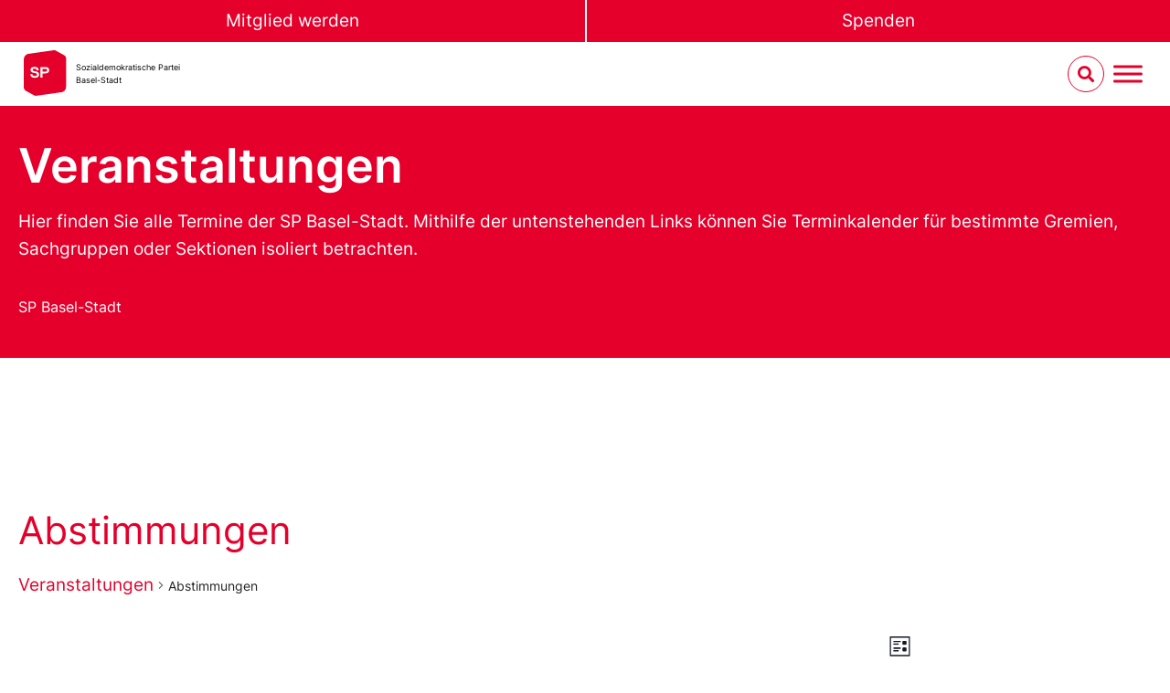

--- FILE ---
content_type: text/css; charset=utf-8
request_url: https://sp-bs.ch/wp-content/uploads/elementor/css/post-912.css?ver=1768822387
body_size: 911
content:
.elementor-kit-912{--e-global-color-primary:#242424;--e-global-color-secondary:#E4002B;--e-global-color-text:#242424;--e-global-color-accent:#E4002B;--e-global-color-0658593:#FFFFFF;--e-global-color-bf6c934:#EBEBEB;--e-global-color-99f8bc6:#DDE9EF;--e-global-color-f0db546:#F6F6F6;--e-global-typography-primary-font-family:"Inter";--e-global-typography-primary-font-size:52px;--e-global-typography-primary-font-weight:600;--e-global-typography-secondary-font-family:"Inter";--e-global-typography-secondary-font-size:42px;--e-global-typography-secondary-font-weight:600;--e-global-typography-text-font-family:"Inter";--e-global-typography-text-font-size:19px;--e-global-typography-text-font-weight:400;--e-global-typography-text-line-height:1.6em;--e-global-typography-accent-font-family:"Inter";--e-global-typography-accent-font-size:14px;--e-global-typography-accent-font-weight:500;--e-global-typography-accent-text-decoration:underline;--e-global-typography-50c7de8-font-family:"Inter";--e-global-typography-50c7de8-font-size:28px;--e-global-typography-50c7de8-font-weight:600;--e-global-typography-50c7de8-text-decoration:none;--e-global-typography-6d21f20-font-family:"Inter";--e-global-typography-6d21f20-font-size:24px;--e-global-typography-6d21f20-font-weight:600;--e-global-typography-d8c633f-font-family:"Inter";--e-global-typography-d8c633f-font-size:22px;--e-global-typography-d8c633f-font-weight:600;--e-global-typography-3cacfc3-font-family:"Inter";--e-global-typography-3cacfc3-font-size:16px;--e-global-typography-3cacfc3-font-weight:600;color:var( --e-global-color-text );font-family:var( --e-global-typography-text-font-family ), Sans-serif;font-size:var( --e-global-typography-text-font-size );font-weight:var( --e-global-typography-text-font-weight );line-height:var( --e-global-typography-text-line-height );}.elementor-kit-912 e-page-transition{background-color:#FFBC7D;}.elementor-kit-912 a{color:var( --e-global-color-secondary );font-family:"Inter", Sans-serif;font-size:19px;font-weight:400;text-decoration:none;line-height:1.6em;}.elementor-kit-912 a:hover{color:var( --e-global-color-secondary );font-family:"Inter", Sans-serif;font-size:19px;font-weight:400;text-decoration:underline;line-height:1.6em;}.elementor-kit-912 h1{color:var( --e-global-color-secondary );font-family:var( --e-global-typography-primary-font-family ), Sans-serif;font-size:var( --e-global-typography-primary-font-size );font-weight:var( --e-global-typography-primary-font-weight );}.elementor-kit-912 h2{color:var( --e-global-color-text );font-family:var( --e-global-typography-secondary-font-family ), Sans-serif;font-size:var( --e-global-typography-secondary-font-size );font-weight:var( --e-global-typography-secondary-font-weight );}.elementor-kit-912 h3{color:var( --e-global-color-text );font-family:var( --e-global-typography-50c7de8-font-family ), Sans-serif;font-size:var( --e-global-typography-50c7de8-font-size );font-weight:var( --e-global-typography-50c7de8-font-weight );text-decoration:var( --e-global-typography-50c7de8-text-decoration );}.elementor-kit-912 h4{color:var( --e-global-color-text );font-family:var( --e-global-typography-6d21f20-font-family ), Sans-serif;font-size:var( --e-global-typography-6d21f20-font-size );font-weight:var( --e-global-typography-6d21f20-font-weight );}.elementor-kit-912 h5{color:var( --e-global-color-text );font-family:var( --e-global-typography-d8c633f-font-family ), Sans-serif;font-size:var( --e-global-typography-d8c633f-font-size );font-weight:var( --e-global-typography-d8c633f-font-weight );}.elementor-kit-912 h6{color:var( --e-global-color-text );font-family:var( --e-global-typography-d8c633f-font-family ), Sans-serif;font-size:var( --e-global-typography-d8c633f-font-size );font-weight:var( --e-global-typography-d8c633f-font-weight );}.elementor-section.elementor-section-boxed > .elementor-container{max-width:900px;}.e-con{--container-max-width:900px;}{}h1.entry-title{display:var(--page-title-display);}.site-header .site-branding{flex-direction:column;align-items:stretch;}.site-header{padding-inline-end:0px;padding-inline-start:0px;}.site-footer .site-branding{flex-direction:column;align-items:stretch;}@media(max-width:1280px){.elementor-kit-912{font-size:var( --e-global-typography-text-font-size );line-height:var( --e-global-typography-text-line-height );}.elementor-kit-912 h1{font-size:var( --e-global-typography-primary-font-size );}.elementor-kit-912 h2{font-size:var( --e-global-typography-secondary-font-size );}.elementor-kit-912 h3{font-size:var( --e-global-typography-50c7de8-font-size );}.elementor-kit-912 h4{font-size:var( --e-global-typography-6d21f20-font-size );}.elementor-kit-912 h5{font-size:var( --e-global-typography-d8c633f-font-size );}.elementor-kit-912 h6{font-size:var( --e-global-typography-d8c633f-font-size );}.elementor-section.elementor-section-boxed > .elementor-container{max-width:1024px;}.e-con{--container-max-width:1024px;}}@media(max-width:1024px){.elementor-kit-912{--e-global-typography-primary-font-size:33px;--e-global-typography-secondary-font-size:28px;--e-global-typography-secondary-line-height:1.2em;--e-global-typography-text-font-size:17px;--e-global-typography-accent-font-size:17px;--e-global-typography-50c7de8-font-size:24px;--e-global-typography-6d21f20-font-size:22px;--e-global-typography-d8c633f-font-size:20px;--e-global-typography-3cacfc3-font-size:14px;font-size:var( --e-global-typography-text-font-size );line-height:var( --e-global-typography-text-line-height );}.elementor-kit-912 a{font-size:17px;}.elementor-kit-912 a:hover{font-size:17px;}.elementor-kit-912 h1{font-size:var( --e-global-typography-primary-font-size );}.elementor-kit-912 h2{font-size:var( --e-global-typography-secondary-font-size );}.elementor-kit-912 h3{font-size:var( --e-global-typography-50c7de8-font-size );}.elementor-kit-912 h4{font-size:var( --e-global-typography-6d21f20-font-size );}.elementor-kit-912 h5{font-size:var( --e-global-typography-d8c633f-font-size );}.elementor-kit-912 h6{font-size:var( --e-global-typography-d8c633f-font-size );}}/* Start Custom Fonts CSS */@font-face {
	font-family: 'Inter';
	font-style: normal;
	font-weight: normal;
	font-display: auto;
	src: url('/wp-content/uploads/2022/01/inter-v7-latin-regular.eot');
	src: url('/wp-content/uploads/2022/01/inter-v7-latin-regular.eot?#iefix') format('embedded-opentype'),
		url('/wp-content/uploads/2022/01/inter-v7-latin-regular.woff2') format('woff2'),
		url('/wp-content/uploads/2022/01/inter-v7-latin-regular.woff') format('woff'),
		url('/wp-content/uploads/2022/01/inter-v7-latin-regular.ttf') format('truetype'),
		url('/wp-content/uploads/2022/01/inter-v7-latin-regular.svg#Inter') format('svg');
}
@font-face {
	font-family: 'Inter';
	font-style: normal;
	font-weight: 600;
	font-display: auto;
	src: url('/wp-content/uploads/2022/02/inter-v7-latin-600.eot');
	src: url('/wp-content/uploads/2022/02/inter-v7-latin-600.eot?#iefix') format('embedded-opentype'),
		url('/wp-content/uploads/2022/02/inter-v7-latin-600.woff2') format('woff2'),
		url('/wp-content/uploads/2022/02/inter-v7-latin-600.woff') format('woff'),
		url('/wp-content/uploads/2022/02/inter-v7-latin-600.ttf') format('truetype'),
		url('/wp-content/uploads/2022/02/inter-v7-latin-600.svg#Inter') format('svg');
}
@font-face {
	font-family: 'Inter';
	font-style: normal;
	font-weight: 200;
	font-display: auto;
	src: url('/wp-content/uploads/2022/02/inter-v7-latin-200.eot');
	src: url('/wp-content/uploads/2022/02/inter-v7-latin-200.eot?#iefix') format('embedded-opentype'),
		url('/wp-content/uploads/2022/02/inter-v7-latin-200.woff2') format('woff2'),
		url('/wp-content/uploads/2022/02/inter-v7-latin-200.woff') format('woff'),
		url('/wp-content/uploads/2022/02/inter-v7-latin-200.ttf') format('truetype'),
		url('/wp-content/uploads/2022/02/inter-v7-latin-200.svg#Inter') format('svg');
}
@font-face {
	font-family: 'Inter';
	font-style: normal;
	font-weight: 800;
	font-display: auto;
	src: url('/wp-content/uploads/2022/02/inter-v7-latin-800.eot');
	src: url('/wp-content/uploads/2022/02/inter-v7-latin-800.eot?#iefix') format('embedded-opentype'),
		url('/wp-content/uploads/2022/02/inter-v7-latin-800.woff2') format('woff2'),
		url('/wp-content/uploads/2022/02/inter-v7-latin-800.woff') format('woff'),
		url('/wp-content/uploads/2022/02/inter-v7-latin-800.ttf') format('truetype'),
		url('/wp-content/uploads/2022/02/inter-v7-latin-800.svg#Inter') format('svg');
}
/* End Custom Fonts CSS */

--- FILE ---
content_type: text/css; charset=utf-8
request_url: https://sp-bs.ch/wp-content/uploads/elementor/css/post-184.css?ver=1768822387
body_size: 1563
content:
.elementor-184 .elementor-element.elementor-element-1f6cb6c{--spacer-size:120px;}.elementor-184 .elementor-element.elementor-element-d342325:not(.elementor-motion-effects-element-type-background), .elementor-184 .elementor-element.elementor-element-d342325 > .elementor-motion-effects-container > .elementor-motion-effects-layer{background-color:var( --e-global-color-bf6c934 );}.elementor-184 .elementor-element.elementor-element-d342325 > .elementor-container{max-width:1400px;}.elementor-184 .elementor-element.elementor-element-d342325{transition:background 0.3s, border 0.3s, border-radius 0.3s, box-shadow 0.3s;padding:80px 0px 80px 0px;}.elementor-184 .elementor-element.elementor-element-d342325 > .elementor-background-overlay{transition:background 0.3s, border-radius 0.3s, opacity 0.3s;}.elementor-184 .elementor-element.elementor-element-781dce4.elementor-column > .elementor-widget-wrap{justify-content:center;}.elementor-widget-heading .elementor-heading-title{font-family:var( --e-global-typography-primary-font-family ), Sans-serif;font-size:var( --e-global-typography-primary-font-size );font-weight:var( --e-global-typography-primary-font-weight );color:var( --e-global-color-primary );}.elementor-184 .elementor-element.elementor-element-ef20dd7{text-align:center;}.elementor-184 .elementor-element.elementor-element-ef20dd7 .elementor-heading-title{font-family:var( --e-global-typography-50c7de8-font-family ), Sans-serif;font-size:var( --e-global-typography-50c7de8-font-size );font-weight:var( --e-global-typography-50c7de8-font-weight );text-decoration:var( --e-global-typography-50c7de8-text-decoration );color:var( --e-global-color-text );}.elementor-184 .elementor-element.elementor-element-4228904:not(.elementor-motion-effects-element-type-background), .elementor-184 .elementor-element.elementor-element-4228904 > .elementor-motion-effects-container > .elementor-motion-effects-layer{background-color:#E1E1E1;}.elementor-184 .elementor-element.elementor-element-4228904 > .elementor-container{max-width:1400px;}.elementor-184 .elementor-element.elementor-element-4228904{transition:background 0.3s, border 0.3s, border-radius 0.3s, box-shadow 0.3s;}.elementor-184 .elementor-element.elementor-element-4228904 > .elementor-background-overlay{transition:background 0.3s, border-radius 0.3s, opacity 0.3s;}.elementor-184 .elementor-element.elementor-element-600b57c > .elementor-element-populated{margin:0px 0px 0px 0px;--e-column-margin-right:0px;--e-column-margin-left:0px;}.elementor-184 .elementor-element.elementor-element-0351b68{margin-top:30px;margin-bottom:0px;}.elementor-184 .elementor-element.elementor-element-0f42bd4 .elementor-element-populated .elementor-heading-title{color:var( --e-global-color-text );}.elementor-184 .elementor-element.elementor-element-0f42bd4 > .elementor-element-populated{color:var( --e-global-color-secondary );margin:0px 0px 0px 0px;--e-column-margin-right:0px;--e-column-margin-left:0px;}.elementor-184 .elementor-element.elementor-element-0f42bd4 .elementor-element-populated a{color:var( --e-global-color-secondary );}.elementor-184 .elementor-element.elementor-element-7c3effa .elementor-heading-title{font-family:var( --e-global-typography-6d21f20-font-family ), Sans-serif;font-size:var( --e-global-typography-6d21f20-font-size );font-weight:var( --e-global-typography-6d21f20-font-weight );color:var( --e-global-color-text );}.elementor-widget-nav-menu .elementor-nav-menu .elementor-item{font-family:var( --e-global-typography-primary-font-family ), Sans-serif;font-size:var( --e-global-typography-primary-font-size );font-weight:var( --e-global-typography-primary-font-weight );}.elementor-widget-nav-menu .elementor-nav-menu--main .elementor-item{color:var( --e-global-color-text );fill:var( --e-global-color-text );}.elementor-widget-nav-menu .elementor-nav-menu--main .elementor-item:hover,
					.elementor-widget-nav-menu .elementor-nav-menu--main .elementor-item.elementor-item-active,
					.elementor-widget-nav-menu .elementor-nav-menu--main .elementor-item.highlighted,
					.elementor-widget-nav-menu .elementor-nav-menu--main .elementor-item:focus{color:var( --e-global-color-accent );fill:var( --e-global-color-accent );}.elementor-widget-nav-menu .elementor-nav-menu--main:not(.e--pointer-framed) .elementor-item:before,
					.elementor-widget-nav-menu .elementor-nav-menu--main:not(.e--pointer-framed) .elementor-item:after{background-color:var( --e-global-color-accent );}.elementor-widget-nav-menu .e--pointer-framed .elementor-item:before,
					.elementor-widget-nav-menu .e--pointer-framed .elementor-item:after{border-color:var( --e-global-color-accent );}.elementor-widget-nav-menu{--e-nav-menu-divider-color:var( --e-global-color-text );}.elementor-widget-nav-menu .elementor-nav-menu--dropdown .elementor-item, .elementor-widget-nav-menu .elementor-nav-menu--dropdown  .elementor-sub-item{font-family:var( --e-global-typography-accent-font-family ), Sans-serif;font-size:var( --e-global-typography-accent-font-size );font-weight:var( --e-global-typography-accent-font-weight );text-decoration:var( --e-global-typography-accent-text-decoration );}.elementor-184 .elementor-element.elementor-element-def2ab0 .elementor-menu-toggle{margin:0 auto;}.elementor-184 .elementor-element.elementor-element-def2ab0 .elementor-nav-menu .elementor-item{font-family:"Inter", Sans-serif;font-size:19px;font-weight:400;text-decoration:none;line-height:1.6em;}.elementor-184 .elementor-element.elementor-element-def2ab0 .elementor-nav-menu--main .elementor-item{color:var( --e-global-color-primary );fill:var( --e-global-color-primary );padding-left:0px;padding-right:0px;padding-top:0px;padding-bottom:0px;}.elementor-184 .elementor-element.elementor-element-def2ab0 .elementor-nav-menu--main .elementor-item:hover,
					.elementor-184 .elementor-element.elementor-element-def2ab0 .elementor-nav-menu--main .elementor-item.elementor-item-active,
					.elementor-184 .elementor-element.elementor-element-def2ab0 .elementor-nav-menu--main .elementor-item.highlighted,
					.elementor-184 .elementor-element.elementor-element-def2ab0 .elementor-nav-menu--main .elementor-item:focus{color:var( --e-global-color-secondary );fill:var( --e-global-color-secondary );}.elementor-184 .elementor-element.elementor-element-def2ab0 .elementor-nav-menu--main .elementor-item.elementor-item-active{color:var( --e-global-color-text );}.elementor-184 .elementor-element.elementor-element-bbda376 .elementor-element-populated .elementor-heading-title{color:var( --e-global-color-text );}.elementor-184 .elementor-element.elementor-element-bbda376 > .elementor-element-populated{color:var( --e-global-color-secondary );}.elementor-184 .elementor-element.elementor-element-bbda376 .elementor-element-populated a{color:var( --e-global-color-secondary );}.elementor-184 .elementor-element.elementor-element-1dbea73 .elementor-heading-title{font-family:var( --e-global-typography-6d21f20-font-family ), Sans-serif;font-size:var( --e-global-typography-6d21f20-font-size );font-weight:var( --e-global-typography-6d21f20-font-weight );color:var( --e-global-color-text );}.elementor-widget-icon-list .elementor-icon-list-item:not(:last-child):after{border-color:var( --e-global-color-text );}.elementor-widget-icon-list .elementor-icon-list-icon i{color:var( --e-global-color-primary );}.elementor-widget-icon-list .elementor-icon-list-icon svg{fill:var( --e-global-color-primary );}.elementor-widget-icon-list .elementor-icon-list-item > .elementor-icon-list-text, .elementor-widget-icon-list .elementor-icon-list-item > a{font-family:var( --e-global-typography-text-font-family ), Sans-serif;font-size:var( --e-global-typography-text-font-size );font-weight:var( --e-global-typography-text-font-weight );line-height:var( --e-global-typography-text-line-height );}.elementor-widget-icon-list .elementor-icon-list-text{color:var( --e-global-color-secondary );}.elementor-184 .elementor-element.elementor-element-8276c81 .elementor-icon-list-icon i{color:var( --e-global-color-text );transition:color 0.3s;}.elementor-184 .elementor-element.elementor-element-8276c81 .elementor-icon-list-icon svg{fill:var( --e-global-color-text );transition:fill 0.3s;}.elementor-184 .elementor-element.elementor-element-8276c81 .elementor-icon-list-item:hover .elementor-icon-list-icon i{color:var( --e-global-color-secondary );}.elementor-184 .elementor-element.elementor-element-8276c81 .elementor-icon-list-item:hover .elementor-icon-list-icon svg{fill:var( --e-global-color-secondary );}.elementor-184 .elementor-element.elementor-element-8276c81{--e-icon-list-icon-size:18px;--icon-vertical-offset:0px;}.elementor-184 .elementor-element.elementor-element-8276c81 .elementor-icon-list-item > .elementor-icon-list-text, .elementor-184 .elementor-element.elementor-element-8276c81 .elementor-icon-list-item > a{font-family:"Inter", Sans-serif;font-size:19px;font-weight:400;text-decoration:none;line-height:1.6em;}.elementor-184 .elementor-element.elementor-element-8276c81 .elementor-icon-list-text{color:var( --e-global-color-text );transition:color 0.3s;}.elementor-184 .elementor-element.elementor-element-8276c81 .elementor-icon-list-item:hover .elementor-icon-list-text{color:var( --e-global-color-secondary );}.elementor-184 .elementor-element.elementor-element-f57befc .elementor-element-populated .elementor-heading-title{color:var( --e-global-color-text );}.elementor-184 .elementor-element.elementor-element-f57befc > .elementor-element-populated{color:var( --e-global-color-secondary );}.elementor-184 .elementor-element.elementor-element-f57befc .elementor-element-populated a{color:var( --e-global-color-secondary );}.elementor-184 .elementor-element.elementor-element-f9c2b40 .elementor-heading-title{font-family:var( --e-global-typography-6d21f20-font-family ), Sans-serif;font-size:var( --e-global-typography-6d21f20-font-size );font-weight:var( --e-global-typography-6d21f20-font-weight );color:var( --e-global-color-text );}.elementor-widget-text-editor{font-family:var( --e-global-typography-text-font-family ), Sans-serif;font-size:var( --e-global-typography-text-font-size );font-weight:var( --e-global-typography-text-font-weight );line-height:var( --e-global-typography-text-line-height );color:var( --e-global-color-text );}.elementor-widget-text-editor.elementor-drop-cap-view-stacked .elementor-drop-cap{background-color:var( --e-global-color-primary );}.elementor-widget-text-editor.elementor-drop-cap-view-framed .elementor-drop-cap, .elementor-widget-text-editor.elementor-drop-cap-view-default .elementor-drop-cap{color:var( --e-global-color-primary );border-color:var( --e-global-color-primary );}.elementor-184 .elementor-element.elementor-element-727c442{font-family:var( --e-global-typography-text-font-family ), Sans-serif;font-size:var( --e-global-typography-text-font-size );font-weight:var( --e-global-typography-text-font-weight );line-height:var( --e-global-typography-text-line-height );}.elementor-184 .elementor-element.elementor-element-d9c3ec9 .elementor-element-populated .elementor-heading-title{color:var( --e-global-color-text );}.elementor-184 .elementor-element.elementor-element-d9c3ec9 > .elementor-element-populated{color:var( --e-global-color-secondary );margin:0px 0px 0px 0px;--e-column-margin-right:0px;--e-column-margin-left:0px;}.elementor-184 .elementor-element.elementor-element-d9c3ec9 .elementor-element-populated a{color:var( --e-global-color-secondary );}.elementor-184 .elementor-element.elementor-element-8db35a7 .elementor-heading-title{font-family:var( --e-global-typography-6d21f20-font-family ), Sans-serif;font-size:var( --e-global-typography-6d21f20-font-size );font-weight:var( --e-global-typography-6d21f20-font-weight );color:var( --e-global-color-text );}.elementor-widget-image .widget-image-caption{color:var( --e-global-color-text );font-family:var( --e-global-typography-text-font-family ), Sans-serif;font-size:var( --e-global-typography-text-font-size );font-weight:var( --e-global-typography-text-font-weight );line-height:var( --e-global-typography-text-line-height );}.elementor-184 .elementor-element.elementor-element-f71779c:not(.elementor-motion-effects-element-type-background), .elementor-184 .elementor-element.elementor-element-f71779c > .elementor-motion-effects-container > .elementor-motion-effects-layer{background-color:#E1E1E1;}.elementor-184 .elementor-element.elementor-element-f71779c > .elementor-container{max-width:1400px;}.elementor-184 .elementor-element.elementor-element-f71779c{transition:background 0.3s, border 0.3s, border-radius 0.3s, box-shadow 0.3s;}.elementor-184 .elementor-element.elementor-element-f71779c > .elementor-background-overlay{transition:background 0.3s, border-radius 0.3s, opacity 0.3s;}.elementor-184 .elementor-element.elementor-element-0da41ed .elementor-element-populated .elementor-heading-title{color:var( --e-global-color-text );}.elementor-184 .elementor-element.elementor-element-0da41ed > .elementor-element-populated{color:var( --e-global-color-secondary );}.elementor-184 .elementor-element.elementor-element-0da41ed .elementor-element-populated a{color:var( --e-global-color-secondary );}.elementor-widget-divider{--divider-color:var( --e-global-color-secondary );}.elementor-widget-divider .elementor-divider__text{color:var( --e-global-color-secondary );font-family:var( --e-global-typography-secondary-font-family ), Sans-serif;font-size:var( --e-global-typography-secondary-font-size );font-weight:var( --e-global-typography-secondary-font-weight );}.elementor-widget-divider.elementor-view-stacked .elementor-icon{background-color:var( --e-global-color-secondary );}.elementor-widget-divider.elementor-view-framed .elementor-icon, .elementor-widget-divider.elementor-view-default .elementor-icon{color:var( --e-global-color-secondary );border-color:var( --e-global-color-secondary );}.elementor-widget-divider.elementor-view-framed .elementor-icon, .elementor-widget-divider.elementor-view-default .elementor-icon svg{fill:var( --e-global-color-secondary );}.elementor-184 .elementor-element.elementor-element-15fd209{--divider-border-style:solid;--divider-color:var( --e-global-color-primary );--divider-border-width:1px;}.elementor-184 .elementor-element.elementor-element-15fd209 .elementor-divider-separator{width:100%;}.elementor-184 .elementor-element.elementor-element-15fd209 .elementor-divider{padding-block-start:2px;padding-block-end:2px;}.elementor-184 .elementor-element.elementor-element-962283d{text-align:center;font-family:"Inter", Sans-serif;font-size:16px;font-weight:400;}.elementor-184 .elementor-element.elementor-element-9c7e374{--spacer-size:1px;}.elementor-theme-builder-content-area{height:400px;}.elementor-location-header:before, .elementor-location-footer:before{content:"";display:table;clear:both;}@media(max-width:1280px){.elementor-widget-heading .elementor-heading-title{font-size:var( --e-global-typography-primary-font-size );}.elementor-184 .elementor-element.elementor-element-ef20dd7 .elementor-heading-title{font-size:var( --e-global-typography-50c7de8-font-size );}.elementor-184 .elementor-element.elementor-element-7c3effa .elementor-heading-title{font-size:var( --e-global-typography-6d21f20-font-size );}.elementor-widget-nav-menu .elementor-nav-menu .elementor-item{font-size:var( --e-global-typography-primary-font-size );}.elementor-widget-nav-menu .elementor-nav-menu--dropdown .elementor-item, .elementor-widget-nav-menu .elementor-nav-menu--dropdown  .elementor-sub-item{font-size:var( --e-global-typography-accent-font-size );}.elementor-184 .elementor-element.elementor-element-1dbea73 .elementor-heading-title{font-size:var( --e-global-typography-6d21f20-font-size );}.elementor-widget-icon-list .elementor-icon-list-item > .elementor-icon-list-text, .elementor-widget-icon-list .elementor-icon-list-item > a{font-size:var( --e-global-typography-text-font-size );line-height:var( --e-global-typography-text-line-height );}.elementor-184 .elementor-element.elementor-element-f9c2b40 .elementor-heading-title{font-size:var( --e-global-typography-6d21f20-font-size );}.elementor-widget-text-editor{font-size:var( --e-global-typography-text-font-size );line-height:var( --e-global-typography-text-line-height );}.elementor-184 .elementor-element.elementor-element-727c442{font-size:var( --e-global-typography-text-font-size );line-height:var( --e-global-typography-text-line-height );}.elementor-184 .elementor-element.elementor-element-8db35a7 .elementor-heading-title{font-size:var( --e-global-typography-6d21f20-font-size );}.elementor-widget-image .widget-image-caption{font-size:var( --e-global-typography-text-font-size );line-height:var( --e-global-typography-text-line-height );}.elementor-widget-divider .elementor-divider__text{font-size:var( --e-global-typography-secondary-font-size );}}@media(max-width:1024px){.elementor-184 .elementor-element.elementor-element-1f6cb6c{--spacer-size:60px;}.elementor-widget-heading .elementor-heading-title{font-size:var( --e-global-typography-primary-font-size );}.elementor-184 .elementor-element.elementor-element-ef20dd7 .elementor-heading-title{font-size:var( --e-global-typography-50c7de8-font-size );}.elementor-184 .elementor-element.elementor-element-600b57c > .elementor-element-populated{margin:0px 0px 0px 0px;--e-column-margin-right:0px;--e-column-margin-left:0px;}.elementor-184 .elementor-element.elementor-element-0351b68{padding:0px 20px 0px 20px;}.elementor-184 .elementor-element.elementor-element-0f42bd4 > .elementor-element-populated{margin:0px 0px 30px 0px;--e-column-margin-right:0px;--e-column-margin-left:0px;padding:0px 0px 0px 0px;}.elementor-184 .elementor-element.elementor-element-7c3effa .elementor-heading-title{font-size:var( --e-global-typography-6d21f20-font-size );}.elementor-widget-nav-menu .elementor-nav-menu .elementor-item{font-size:var( --e-global-typography-primary-font-size );}.elementor-widget-nav-menu .elementor-nav-menu--dropdown .elementor-item, .elementor-widget-nav-menu .elementor-nav-menu--dropdown  .elementor-sub-item{font-size:var( --e-global-typography-accent-font-size );}.elementor-184 .elementor-element.elementor-element-def2ab0 .elementor-nav-menu .elementor-item{font-size:17px;}.elementor-184 .elementor-element.elementor-element-bbda376 > .elementor-element-populated{margin:0px 0px 0px 0px;--e-column-margin-right:0px;--e-column-margin-left:0px;padding:0px 0px 0px 0px;}.elementor-184 .elementor-element.elementor-element-1dbea73 .elementor-heading-title{font-size:var( --e-global-typography-6d21f20-font-size );}.elementor-widget-icon-list .elementor-icon-list-item > .elementor-icon-list-text, .elementor-widget-icon-list .elementor-icon-list-item > a{font-size:var( --e-global-typography-text-font-size );line-height:var( --e-global-typography-text-line-height );}.elementor-184 .elementor-element.elementor-element-8276c81 > .elementor-widget-container{margin:-10px 0px 0px 0px;}.elementor-184 .elementor-element.elementor-element-8276c81 .elementor-icon-list-item > .elementor-icon-list-text, .elementor-184 .elementor-element.elementor-element-8276c81 .elementor-icon-list-item > a{font-size:17px;}.elementor-184 .elementor-element.elementor-element-f57befc > .elementor-element-populated{margin:0px 0px 0px 0px;--e-column-margin-right:0px;--e-column-margin-left:0px;padding:0px 0px 0px 0px;}.elementor-184 .elementor-element.elementor-element-f9c2b40 .elementor-heading-title{font-size:var( --e-global-typography-6d21f20-font-size );}.elementor-widget-text-editor{font-size:var( --e-global-typography-text-font-size );line-height:var( --e-global-typography-text-line-height );}.elementor-184 .elementor-element.elementor-element-727c442 > .elementor-widget-container{margin:-10px 0px 0px 0px;}.elementor-184 .elementor-element.elementor-element-727c442{font-size:var( --e-global-typography-text-font-size );line-height:var( --e-global-typography-text-line-height );}.elementor-184 .elementor-element.elementor-element-d9c3ec9 > .elementor-element-populated{margin:0px 0px 0px 0px;--e-column-margin-right:0px;--e-column-margin-left:0px;padding:0px 0px 0px 0px;}.elementor-184 .elementor-element.elementor-element-8db35a7 .elementor-heading-title{font-size:var( --e-global-typography-6d21f20-font-size );}.elementor-widget-image .widget-image-caption{font-size:var( --e-global-typography-text-font-size );line-height:var( --e-global-typography-text-line-height );}.elementor-184 .elementor-element.elementor-element-f71779c{padding:10px 10px 0px 10px;}.elementor-widget-divider .elementor-divider__text{font-size:var( --e-global-typography-secondary-font-size );}.elementor-184 .elementor-element.elementor-element-962283d{font-size:14px;}}

--- FILE ---
content_type: text/css; charset=utf-8
request_url: https://sp-bs.ch/wp-content/uploads/elementor/css/post-49735.css?ver=1768822389
body_size: 800
content:
.elementor-49735 .elementor-element.elementor-element-1500d5e:not(.elementor-motion-effects-element-type-background), .elementor-49735 .elementor-element.elementor-element-1500d5e > .elementor-motion-effects-container > .elementor-motion-effects-layer{background-color:var( --e-global-color-accent );}.elementor-49735 .elementor-element.elementor-element-1500d5e > .elementor-container{max-width:1400px;}.elementor-49735 .elementor-element.elementor-element-1500d5e{transition:background 0.3s, border 0.3s, border-radius 0.3s, box-shadow 0.3s;padding:20px 0px 20px 0px;z-index:1;}.elementor-49735 .elementor-element.elementor-element-1500d5e > .elementor-background-overlay{transition:background 0.3s, border-radius 0.3s, opacity 0.3s;}.elementor-widget-heading .elementor-heading-title{font-family:var( --e-global-typography-primary-font-family ), Sans-serif;font-size:var( --e-global-typography-primary-font-size );font-weight:var( --e-global-typography-primary-font-weight );color:var( --e-global-color-primary );}.elementor-49735 .elementor-element.elementor-element-549576f .elementor-heading-title{font-family:var( --e-global-typography-primary-font-family ), Sans-serif;font-size:var( --e-global-typography-primary-font-size );font-weight:var( --e-global-typography-primary-font-weight );color:var( --e-global-color-0658593 );}.elementor-widget-text-editor{font-family:var( --e-global-typography-text-font-family ), Sans-serif;font-size:var( --e-global-typography-text-font-size );font-weight:var( --e-global-typography-text-font-weight );line-height:var( --e-global-typography-text-line-height );color:var( --e-global-color-text );}.elementor-widget-text-editor.elementor-drop-cap-view-stacked .elementor-drop-cap{background-color:var( --e-global-color-primary );}.elementor-widget-text-editor.elementor-drop-cap-view-framed .elementor-drop-cap, .elementor-widget-text-editor.elementor-drop-cap-view-default .elementor-drop-cap{color:var( --e-global-color-primary );border-color:var( --e-global-color-primary );}.elementor-49735 .elementor-element.elementor-element-f08dfc9{color:var( --e-global-color-0658593 );}.elementor-49735 .elementor-element.elementor-element-b6437bb .jet-breadcrumbs__item > *{font-family:"Inter", Sans-serif;font-size:16px;font-weight:400;text-decoration:none;}.elementor-49735 .elementor-element.elementor-element-b6437bb .jet-breadcrumbs__item-link{color:var( --e-global-color-0658593 );}.elementor-49735 .elementor-element.elementor-element-b6437bb .jet-breadcrumbs__item-link:hover{text-decoration:underline;}.elementor-49735 .elementor-element.elementor-element-b6437bb .jet-breadcrumbs__item-sep{color:var( --e-global-color-0658593 );}.elementor-49735 .elementor-element.elementor-element-af5dea7{--spacer-size:120px;}.elementor-widget-accordion .elementor-accordion-icon, .elementor-widget-accordion .elementor-accordion-title{color:var( --e-global-color-primary );}.elementor-widget-accordion .elementor-accordion-icon svg{fill:var( --e-global-color-primary );}.elementor-widget-accordion .elementor-active .elementor-accordion-icon, .elementor-widget-accordion .elementor-active .elementor-accordion-title{color:var( --e-global-color-accent );}.elementor-widget-accordion .elementor-active .elementor-accordion-icon svg{fill:var( --e-global-color-accent );}.elementor-widget-accordion .elementor-accordion-title{font-family:var( --e-global-typography-primary-font-family ), Sans-serif;font-size:var( --e-global-typography-primary-font-size );font-weight:var( --e-global-typography-primary-font-weight );}.elementor-widget-accordion .elementor-tab-content{color:var( --e-global-color-text );font-family:var( --e-global-typography-text-font-family ), Sans-serif;font-size:var( --e-global-typography-text-font-size );font-weight:var( --e-global-typography-text-font-weight );line-height:var( --e-global-typography-text-line-height );}@media(max-width:1280px){.elementor-widget-heading .elementor-heading-title{font-size:var( --e-global-typography-primary-font-size );}.elementor-49735 .elementor-element.elementor-element-549576f .elementor-heading-title{font-size:var( --e-global-typography-primary-font-size );}.elementor-widget-text-editor{font-size:var( --e-global-typography-text-font-size );line-height:var( --e-global-typography-text-line-height );}.elementor-widget-accordion .elementor-accordion-title{font-size:var( --e-global-typography-primary-font-size );}.elementor-widget-accordion .elementor-tab-content{font-size:var( --e-global-typography-text-font-size );line-height:var( --e-global-typography-text-line-height );}}@media(max-width:1024px){.elementor-49735 .elementor-element.elementor-element-38a1f7c > .elementor-element-populated{margin:0px 0px 0px 0px;--e-column-margin-right:0px;--e-column-margin-left:0px;}.elementor-widget-heading .elementor-heading-title{font-size:var( --e-global-typography-primary-font-size );}.elementor-49735 .elementor-element.elementor-element-549576f .elementor-heading-title{font-size:var( --e-global-typography-primary-font-size );}.elementor-widget-text-editor{font-size:var( --e-global-typography-text-font-size );line-height:var( --e-global-typography-text-line-height );}.elementor-49735 .elementor-element.elementor-element-b6437bb > .elementor-widget-container{margin:-10px 0px 0px 0px;}.elementor-49735 .elementor-element.elementor-element-b6437bb .jet-breadcrumbs__item > *{font-size:14px;}.elementor-widget-accordion .elementor-accordion-title{font-size:var( --e-global-typography-primary-font-size );}.elementor-widget-accordion .elementor-tab-content{font-size:var( --e-global-typography-text-font-size );line-height:var( --e-global-typography-text-line-height );}}/* Start Custom Fonts CSS */@font-face {
	font-family: 'Inter';
	font-style: normal;
	font-weight: normal;
	font-display: auto;
	src: url('/wp-content/uploads/2022/01/inter-v7-latin-regular.eot');
	src: url('/wp-content/uploads/2022/01/inter-v7-latin-regular.eot?#iefix') format('embedded-opentype'),
		url('/wp-content/uploads/2022/01/inter-v7-latin-regular.woff2') format('woff2'),
		url('/wp-content/uploads/2022/01/inter-v7-latin-regular.woff') format('woff'),
		url('/wp-content/uploads/2022/01/inter-v7-latin-regular.ttf') format('truetype'),
		url('/wp-content/uploads/2022/01/inter-v7-latin-regular.svg#Inter') format('svg');
}
@font-face {
	font-family: 'Inter';
	font-style: normal;
	font-weight: 600;
	font-display: auto;
	src: url('/wp-content/uploads/2022/02/inter-v7-latin-600.eot');
	src: url('/wp-content/uploads/2022/02/inter-v7-latin-600.eot?#iefix') format('embedded-opentype'),
		url('/wp-content/uploads/2022/02/inter-v7-latin-600.woff2') format('woff2'),
		url('/wp-content/uploads/2022/02/inter-v7-latin-600.woff') format('woff'),
		url('/wp-content/uploads/2022/02/inter-v7-latin-600.ttf') format('truetype'),
		url('/wp-content/uploads/2022/02/inter-v7-latin-600.svg#Inter') format('svg');
}
@font-face {
	font-family: 'Inter';
	font-style: normal;
	font-weight: 200;
	font-display: auto;
	src: url('/wp-content/uploads/2022/02/inter-v7-latin-200.eot');
	src: url('/wp-content/uploads/2022/02/inter-v7-latin-200.eot?#iefix') format('embedded-opentype'),
		url('/wp-content/uploads/2022/02/inter-v7-latin-200.woff2') format('woff2'),
		url('/wp-content/uploads/2022/02/inter-v7-latin-200.woff') format('woff'),
		url('/wp-content/uploads/2022/02/inter-v7-latin-200.ttf') format('truetype'),
		url('/wp-content/uploads/2022/02/inter-v7-latin-200.svg#Inter') format('svg');
}
@font-face {
	font-family: 'Inter';
	font-style: normal;
	font-weight: 800;
	font-display: auto;
	src: url('/wp-content/uploads/2022/02/inter-v7-latin-800.eot');
	src: url('/wp-content/uploads/2022/02/inter-v7-latin-800.eot?#iefix') format('embedded-opentype'),
		url('/wp-content/uploads/2022/02/inter-v7-latin-800.woff2') format('woff2'),
		url('/wp-content/uploads/2022/02/inter-v7-latin-800.woff') format('woff'),
		url('/wp-content/uploads/2022/02/inter-v7-latin-800.ttf') format('truetype'),
		url('/wp-content/uploads/2022/02/inter-v7-latin-800.svg#Inter') format('svg');
}
/* End Custom Fonts CSS */

--- FILE ---
content_type: text/css; charset=utf-8
request_url: https://sp-bs.ch/wp-content/uploads/elementor/css/post-3165.css?ver=1768822389
body_size: 472
content:
.elementor-3165 .elementor-element.elementor-element-642cea3:not(.elementor-motion-effects-element-type-background), .elementor-3165 .elementor-element.elementor-element-642cea3 > .elementor-motion-effects-container > .elementor-motion-effects-layer{background-color:var( --e-global-color-secondary );}.elementor-3165 .elementor-element.elementor-element-642cea3{transition:background 0.3s, border 0.3s, border-radius 0.3s, box-shadow 0.3s;}.elementor-3165 .elementor-element.elementor-element-642cea3 > .elementor-background-overlay{transition:background 0.3s, border-radius 0.3s, opacity 0.3s;}.elementor-bc-flex-widget .elementor-3165 .elementor-element.elementor-element-612acbf.elementor-column .elementor-widget-wrap{align-items:center;}.elementor-3165 .elementor-element.elementor-element-612acbf.elementor-column.elementor-element[data-element_type="column"] > .elementor-widget-wrap.elementor-element-populated{align-content:center;align-items:center;}.elementor-3165 .elementor-element.elementor-element-612acbf.elementor-column > .elementor-widget-wrap{justify-content:center;}.elementor-widget-text-editor{font-family:var( --e-global-typography-text-font-family ), Sans-serif;font-size:var( --e-global-typography-text-font-size );font-weight:var( --e-global-typography-text-font-weight );line-height:var( --e-global-typography-text-line-height );color:var( --e-global-color-text );}.elementor-widget-text-editor.elementor-drop-cap-view-stacked .elementor-drop-cap{background-color:var( --e-global-color-primary );}.elementor-widget-text-editor.elementor-drop-cap-view-framed .elementor-drop-cap, .elementor-widget-text-editor.elementor-drop-cap-view-default .elementor-drop-cap{color:var( --e-global-color-primary );border-color:var( --e-global-color-primary );}.elementor-3165 .elementor-element.elementor-element-41ab542{width:auto;max-width:auto;color:var( --e-global-color-0658593 );}.elementor-3165 .elementor-element.elementor-element-41ab542 > .elementor-widget-container{margin:0px 20px 0px 0px;}.elementor-3165 .elementor-element.elementor-element-0083465{width:auto;max-width:auto;}#elementor-popup-modal-3165 .dialog-widget-content{animation-duration:0.5s;}#elementor-popup-modal-3165 .dialog-message{width:100vw;height:auto;}#elementor-popup-modal-3165{justify-content:center;align-items:flex-end;}#elementor-popup-modal-3165 .dialog-close-button{display:flex;top:35%;font-size:20px;}#elementor-popup-modal-3165 .dialog-close-button i{color:#FFFFFF;}#elementor-popup-modal-3165 .dialog-close-button svg{fill:#FFFFFF;}@media(max-width:1280px){.elementor-widget-text-editor{font-size:var( --e-global-typography-text-font-size );line-height:var( --e-global-typography-text-line-height );}}@media(max-width:1024px){.elementor-widget-text-editor{font-size:var( --e-global-typography-text-font-size );line-height:var( --e-global-typography-text-line-height );}.elementor-3165 .elementor-element.elementor-element-41ab542 > .elementor-widget-container{margin:0px 60px 20px 60px;}.elementor-3165 .elementor-element.elementor-element-41ab542{text-align:center;}#elementor-popup-modal-3165 .dialog-close-button{top:10%;}}/* Start custom CSS for text-editor, class: .elementor-element-41ab542 */.elementor-3165 .elementor-element.elementor-element-41ab542 p { margin:0; }/* End custom CSS */
/* Start custom CSS for wpforms, class: .elementor-element-0083465 */.elementor-3165 .elementor-element.elementor-element-0083465 .wpforms-container { margin:0; }/* End custom CSS */

--- FILE ---
content_type: text/javascript; charset=utf-8
request_url: https://sp-bs.ch/wp-content/themes/sp-ps-elementor-child/script.js?ver=1732270528
body_size: 1845
content:
jQuery(document).ready(function()
{
	/**
	 * Mega Menu
	 * Add background color to menubar on homescreen
	 */
	jQuery('li.mega-menu-item').on('open_panel', function() {
		jQuery('body').addClass('megamenu-open');
	});
	
	jQuery('li.mega-menu-item').on('close_panel', function() {
		jQuery('body').removeClass('megamenu-open');
    });
	
	/**
	 * Make Ajax Call
	 * for general usage
	 */
	jQuery('body').on('click', '[data-ajax]', function(e)
	{
		e.preventDefault();
		e.stopPropagation();
		
		$button = jQuery(this);
		$param = $button.data('ajax');
		$loader = $button.data('ajax-loader');
		
		if($loader === 'show')
		{
			jQuery('body').addClass('fullscreen-loading');
		}
		
		jQuery.ajax({
			url: localize.ajaxurl,
			data: $param,
			dataType: 'json'
		}).done(function(data)
		{
			if(data.status === 'success')
			{
				if(data.actions)
				{
					jQuery.each(data.actions, function($id, $action)
					{
						if($id === 'html') { response_action_html($action); }
						else if($id === 'add_class') { response_action_add_class($action); }
						else if($id === 'remove_class') { response_action_remove_class($action); }
						else if($id === 'toggle_class') { response_action_toggle_class($action); }
						else if($id === 'hide') { response_action_hide($action); }
						else if($id === 'show') { response_action_show($action); }
						else if($id === 'focus') { response_action_focus($action); }
					});
				}
			}
			else
			{
				alert(localize.ajaxerror);
			}
			
			jQuery('body').removeClass('fullscreen-loading');
		});
	});
	
	function response_action_html($action)
	{
		jQuery.each($action, function($id, $value)
		{
			jQuery($id).html($value);
		});
	}
	
	function response_action_add_class($action)
	{
		jQuery.each($action, function($id, $value)
		{
			jQuery($id).addClass($value);
		});
	}
	
	function response_action_remove_class($action)
	{
		jQuery.each($action, function($id, $value)
		{
			jQuery($id).removeClass($value);
		});
	}
	
	function response_action_toggle_class($action)
	{
		jQuery.each($action, function($id, $value)
		{
			jQuery($id).toggleClass($value);
		});
	}
	
	function response_action_hide($action)
	{
		jQuery.each($action, function($id, $value)
		{
			jQuery($value).hide();
		});
	}
	
	function response_action_show($action)
	{
		jQuery.each($action, function($id, $value)
		{
			jQuery($value).show();
		});
	}
	
	function response_action_focus($action)
	{
		jQuery.each($action, function($id, $value)
		{
			jQuery($value).focus();
		});
	}
	
	/**
	 * data actions
	 * Click actions
	 */
	jQuery('body').on('click', '[data-actions]', function(e)
	{
		e.preventDefault();
		e.stopPropagation();
		
		$button = jQuery(this);
		$actions = $button.data('actions');
		
		if($actions)
		{
			jQuery.each($actions, function($id, $action)
			{
				if($id === 'html') { response_action_html($action); }
				else if($id === 'add_class') { response_action_add_class($action); }
				else if($id === 'remove_class') { response_action_remove_class($action); }
				else if($id === 'toggle_class') { response_action_toggle_class($action); }
				else if($id === 'hide') { response_action_hide($action); }
				else if($id === 'show') { response_action_show($action); }
				else if($id === 'focus') { response_action_focus($action); }
			});
		}
	});
	
	/**
	 * List Elementor Widget Toggler
	 */
	jQuery('body').on('click', '[data-button-list-toggle]', function(e)
	{
		e.preventDefault();
		jQuery(this).closest('.button-list-container').toggleClass('button-list-container-visible');
	});
	
	jQuery('body').on('click', '[data-campaigns-list-toggle]', function(e)
	{
		e.preventDefault();
		jQuery(this).closest('.campaigns-list-container').toggleClass('campaigns-list-container-visible');
	});
	
	jQuery('body').on('click', '[data-magazines-list-toggle]', function(e)
	{
		e.preventDefault();
		jQuery(this).closest('.magazines-list-container').toggleClass('magazines-list-container-visible');
	});
	
	jQuery('body').on('click', '[data-summary-toggle]', function(e)
	{
		e.preventDefault();
		jQuery(this).closest('.summary-container').toggleClass('summary-container-visible');
	});
	
	/**
	 * on scroll header up
	 */
	jQuery(function()
	{
		var mywindow = jQuery(window);
		var mypos = mywindow.scrollTop();
		var mypos_now = '';
		let scrolling = false;
		
		window.addEventListener('scroll', function() {
			scrolling = true;
		});
	
		setInterval(() => {
			if(scrolling)
			{
				scrolling = false;
				if(mypos > 200)
				{
					if(mywindow.scrollTop() > mypos)
					{
						jQuery('.el-menu-header-sticky').addClass('on-scroll-header-up');
					}
					else
					{
						// min scroll x
						mypos_now = mywindow.scrollTop();
						if(mypos - mypos_now > 60)
						{
							jQuery('.el-menu-header-sticky').removeClass('on-scroll-header-up');
						}
					}
				}
				else
				{
					jQuery('.el-menu-header-sticky').removeClass('on-scroll-header-up');
				}
				mypos = mywindow.scrollTop();
			}
		}, 100);
	});

        /**
         * Adjust anchor jump to the header
         */
	(function($, window) {
        	var adjustAnchor = function() {

	            var $anchor = $(':target'),
                    fixedElementHeight = 150;

        	    if ($anchor.length > 0) {

                	window.scrollTo(0, $anchor.offset().top - fixedElementHeight);

	            }

        	};

	        $(window).on('hashchange load', function() {
        	    adjustAnchor();
	        });

	})(jQuery, window);
	
	/**
	 * Hide Popups on click on bakckground
	 */
	jQuery(document).on('click',"#newsfeed", function(e)
	{
		if(e.target.id === "newsfeed"){
			jQuery('body').removeClass('newsfeed-show');
		}
	});
	
	jQuery(document).on('click',"#fullscreen", function(e)
	{
		if(e.target.id === "fullscreen"){
			jQuery('body').removeClass('fullscreen-show');
		}
	});
	
	jQuery(document).on('click',"#searchform", function(e)
	{
		if(e.target.id === "searchform"){
			jQuery('body').removeClass('searchform-show');
			jQuery('#searchform').removeClass('searchform-red');
			jQuery('#searchform').removeClass('searchform-frauen');
			jQuery('#searchform').removeClass('searchform-queer');
		}
	});
	
	jQuery( document ).ready(function() {
    		jQuery(".show-submit-on-click").click(function(){
		        jQuery( ".wpforms-submit" ).addClass( "show-submit" );
	    });
	});
});


// https://theeventscalendarsupport.zendesk.com/hc/en-us/requests/662305
(function ($) { 
    $(document).ready(function () { 
        // Retrieve the language code from the <html> tag 
        const lang = $('html').attr('lang') || 'en-US'; // Default to 'en-US' if not set 

        // Define translations for supported languages 
        const translations = { 
            'de-DE': { 
                "January": "Januar", 
                "February": "Februar", 
                "March": "März", 
                "April": "April", 
                "May": "Mai", 
                "June": "Juni", 
                "July": "Juli", 
                "August": "August", 
                "September": "September", 
                "October": "Oktober", 
                "November": "November", 
                "December": "Dezember" 
            }, 
            'fr-FR': { 
                "January": "janvier", 
                "February": "février", 
                "March": "mars", 
                "April": "avril", 
                "May": "mai", 
                "June": "juin", 
                "July": "juillet", 
                "August": "août", 
                "September": "septembre", 
                "October": "octobre", 
                "November": "novembre", 
                "December": "décembre" 
            } 
        }; 

        // Get the translations for the current language, or use an empty object if not supported 
        const monthTranslations = translations[lang] || {}; 

        $('.tec-events-elementor-event-widget__datetime-date').each(function () { 
            let text = $(this).text(); 

            // Translate month names 
            for (const [englishMonth, translatedMonth] of Object.entries(monthTranslations)) { 
                if (text.includes(englishMonth)) { 
                    text = text.replace(englishMonth, translatedMonth); 
                } 
            } 

            $(this).text(text); // Update the text after all translations 
        }); 
    }); 
})(jQuery);
